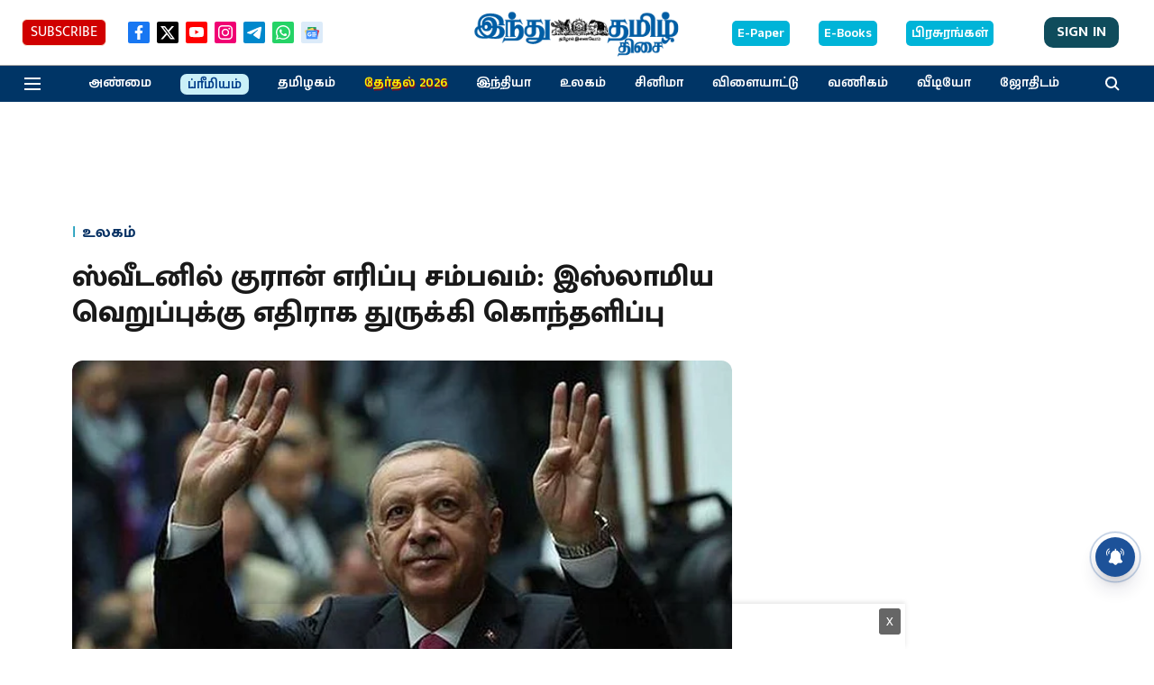

--- FILE ---
content_type: text/html; charset=utf-8
request_url: https://www.google.com/recaptcha/api2/aframe
body_size: 265
content:
<!DOCTYPE HTML><html><head><meta http-equiv="content-type" content="text/html; charset=UTF-8"></head><body><script nonce="Bn7oyNpoX6sIZ7a1xWi8uQ">/** Anti-fraud and anti-abuse applications only. See google.com/recaptcha */ try{var clients={'sodar':'https://pagead2.googlesyndication.com/pagead/sodar?'};window.addEventListener("message",function(a){try{if(a.source===window.parent){var b=JSON.parse(a.data);var c=clients[b['id']];if(c){var d=document.createElement('img');d.src=c+b['params']+'&rc='+(localStorage.getItem("rc::a")?sessionStorage.getItem("rc::b"):"");window.document.body.appendChild(d);sessionStorage.setItem("rc::e",parseInt(sessionStorage.getItem("rc::e")||0)+1);localStorage.setItem("rc::h",'1768846815058');}}}catch(b){}});window.parent.postMessage("_grecaptcha_ready", "*");}catch(b){}</script></body></html>

--- FILE ---
content_type: application/javascript; charset=utf-8
request_url: https://fundingchoicesmessages.google.com/f/AGSKWxWIod389fbW7BpkSW6Pck7JXD1BHC2ctxjKSlXj8KBZmaN8UrGPKfbEF1fhttZ6vpIFnRnLMA5YYrYg0jnSrihwi7LIlh6O-KkljwxCqBw4yo-YuDjhMyg2tfuM6BhFFX5DsDxXEmDBr4Jq2Zr9fTW3AAVQ1epG8264kPAGaGQY85M0BbG4nuBATOtl/__adwriter./600-90./adjs?/rightrailgoogleads./ads/all_
body_size: -1293
content:
window['7a93cfa3-7cca-4bbb-9b93-044f0a1ecb8b'] = true;